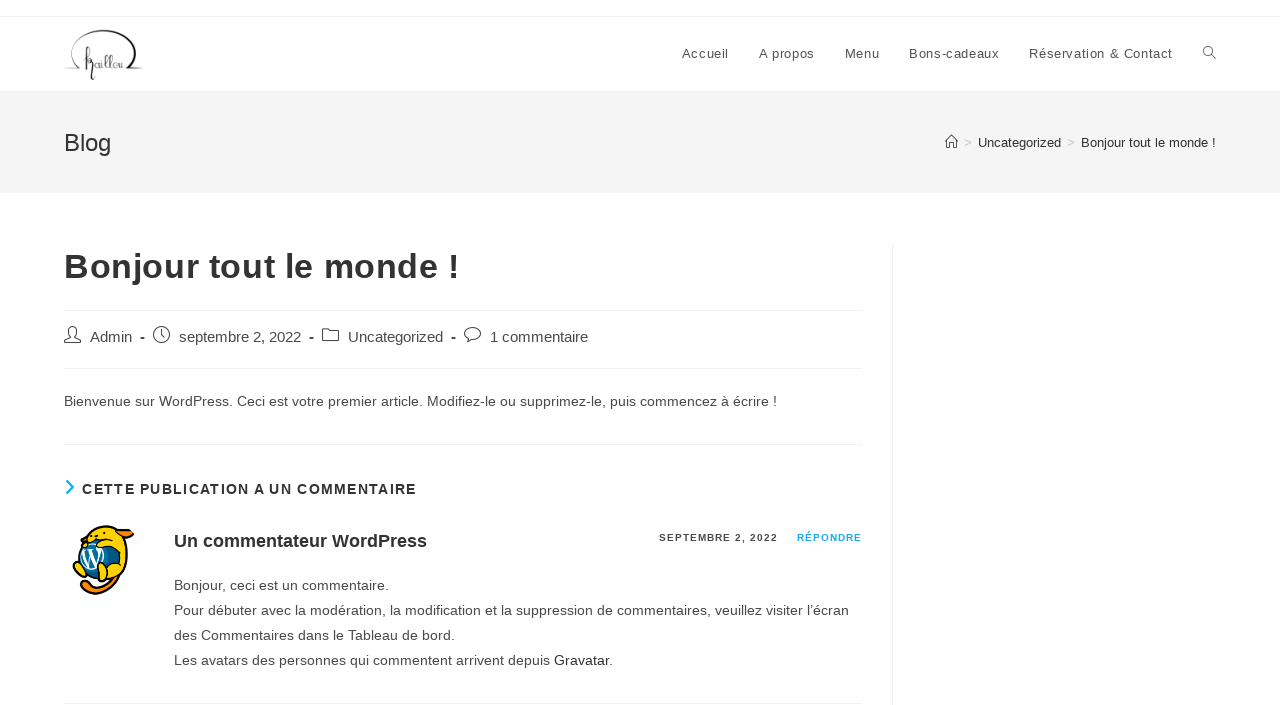

--- FILE ---
content_type: text/html; charset=UTF-8
request_url: https://www.kaillou.be/bonjour-tout-le-monde/
body_size: 13757
content:
<!DOCTYPE html>
<html class="html" dir="ltr" lang="fr-FR" prefix="og: https://ogp.me/ns#">
<head>
	<meta charset="UTF-8">
	<link rel="profile" href="https://gmpg.org/xfn/11">

	
		<!-- All in One SEO 4.6.1.1 - aioseo.com -->
		<meta name="description" content="Bienvenue sur WordPress. Ceci est votre premier article. Modifiez-le ou supprimez-le, puis commencez à écrire !" />
		<meta name="robots" content="max-image-preview:large" />
		<link rel="canonical" href="https://www.kaillou.be/bonjour-tout-le-monde/" />
		<meta name="generator" content="All in One SEO (AIOSEO) 4.6.1.1" />
		<meta property="og:locale" content="fr_FR" />
		<meta property="og:site_name" content="Kaillou - Restaurant à Villers-Le-Bouillet" />
		<meta property="og:type" content="article" />
		<meta property="og:title" content="Bonjour tout le monde ! - Kaillou" />
		<meta property="og:description" content="Bienvenue sur WordPress. Ceci est votre premier article. Modifiez-le ou supprimez-le, puis commencez à écrire !" />
		<meta property="og:url" content="https://www.kaillou.be/bonjour-tout-le-monde/" />
		<meta property="og:image" content="https://usercontent.one/wp/www.kaillou.be/wp-content/uploads/2022/09/LogoKaillou_Noir-fondtransparent-e1665950956745.png?media=1733759948" />
		<meta property="og:image:secure_url" content="https://usercontent.one/wp/www.kaillou.be/wp-content/uploads/2022/09/LogoKaillou_Noir-fondtransparent-e1665950956745.png?media=1733759948" />
		<meta property="article:published_time" content="2022-09-02T16:15:56+00:00" />
		<meta property="article:modified_time" content="2022-09-02T16:15:56+00:00" />
		<meta name="twitter:card" content="summary_large_image" />
		<meta name="twitter:title" content="Bonjour tout le monde ! - Kaillou" />
		<meta name="twitter:description" content="Bienvenue sur WordPress. Ceci est votre premier article. Modifiez-le ou supprimez-le, puis commencez à écrire !" />
		<meta name="twitter:image" content="https://usercontent.one/wp/www.kaillou.be/wp-content/uploads/2022/09/LogoKaillou_Noir-fondtransparent-e1665950956745.png?media=1733759948" />
		<script type="application/ld+json" class="aioseo-schema">
			{"@context":"https:\/\/schema.org","@graph":[{"@type":"BlogPosting","@id":"https:\/\/www.kaillou.be\/bonjour-tout-le-monde\/#blogposting","name":"Bonjour tout le monde ! - Kaillou","headline":"Bonjour tout le monde\u00a0!","author":{"@id":"https:\/\/www.kaillou.be\/author\/admin\/#author"},"publisher":{"@id":"https:\/\/www.kaillou.be\/#organization"},"image":{"@type":"ImageObject","url":"https:\/\/www.kaillou.be\/wp-content\/uploads\/2022\/09\/LogoKaillou_Noir-fondtransparent-e1665950956745.png","@id":"https:\/\/www.kaillou.be\/#articleImage","width":80,"height":58},"datePublished":"2022-09-02T18:15:56+02:00","dateModified":"2022-09-02T18:15:56+02:00","inLanguage":"fr-FR","commentCount":1,"mainEntityOfPage":{"@id":"https:\/\/www.kaillou.be\/bonjour-tout-le-monde\/#webpage"},"isPartOf":{"@id":"https:\/\/www.kaillou.be\/bonjour-tout-le-monde\/#webpage"},"articleSection":"Uncategorized"},{"@type":"BreadcrumbList","@id":"https:\/\/www.kaillou.be\/bonjour-tout-le-monde\/#breadcrumblist","itemListElement":[{"@type":"ListItem","@id":"https:\/\/www.kaillou.be\/#listItem","position":1,"name":"Domicile","item":"https:\/\/www.kaillou.be\/","nextItem":"https:\/\/www.kaillou.be\/bonjour-tout-le-monde\/#listItem"},{"@type":"ListItem","@id":"https:\/\/www.kaillou.be\/bonjour-tout-le-monde\/#listItem","position":2,"name":"Bonjour tout le monde\u00a0!","previousItem":"https:\/\/www.kaillou.be\/#listItem"}]},{"@type":"Organization","@id":"https:\/\/www.kaillou.be\/#organization","name":"Kaillou","url":"https:\/\/www.kaillou.be\/","logo":{"@type":"ImageObject","url":"https:\/\/www.kaillou.be\/wp-content\/uploads\/2022\/09\/LogoKaillou_Noir-fondtransparent-e1665950956745.png","@id":"https:\/\/www.kaillou.be\/bonjour-tout-le-monde\/#organizationLogo","width":80,"height":58},"image":{"@id":"https:\/\/www.kaillou.be\/bonjour-tout-le-monde\/#organizationLogo"}},{"@type":"Person","@id":"https:\/\/www.kaillou.be\/author\/admin\/#author","url":"https:\/\/www.kaillou.be\/author\/admin\/","name":"Admin","image":{"@type":"ImageObject","@id":"https:\/\/www.kaillou.be\/bonjour-tout-le-monde\/#authorImage","url":"https:\/\/secure.gravatar.com\/avatar\/4de50effa2afa40015462cac6f281b57db8ae8351e1dcc46197db9f7f2a96e4d?s=96&d=mm&r=g","width":96,"height":96,"caption":"Admin"}},{"@type":"WebPage","@id":"https:\/\/www.kaillou.be\/bonjour-tout-le-monde\/#webpage","url":"https:\/\/www.kaillou.be\/bonjour-tout-le-monde\/","name":"Bonjour tout le monde ! - Kaillou","description":"Bienvenue sur WordPress. Ceci est votre premier article. Modifiez-le ou supprimez-le, puis commencez \u00e0 \u00e9crire !","inLanguage":"fr-FR","isPartOf":{"@id":"https:\/\/www.kaillou.be\/#website"},"breadcrumb":{"@id":"https:\/\/www.kaillou.be\/bonjour-tout-le-monde\/#breadcrumblist"},"author":{"@id":"https:\/\/www.kaillou.be\/author\/admin\/#author"},"creator":{"@id":"https:\/\/www.kaillou.be\/author\/admin\/#author"},"datePublished":"2022-09-02T18:15:56+02:00","dateModified":"2022-09-02T18:15:56+02:00"},{"@type":"WebSite","@id":"https:\/\/www.kaillou.be\/#website","url":"https:\/\/www.kaillou.be\/","name":"Kaillou","description":"Restaurant \u00e0 Villers-Le-Bouillet","inLanguage":"fr-FR","publisher":{"@id":"https:\/\/www.kaillou.be\/#organization"}}]}
		</script>
		<!-- All in One SEO -->

<link rel="pingback" href="https://www.kaillou.be/xmlrpc.php">
<meta name="viewport" content="width=device-width, initial-scale=1">
	<!-- This site is optimized with the Yoast SEO plugin v22.7 - https://yoast.com/wordpress/plugins/seo/ -->
	<title>Bonjour tout le monde ! - Kaillou</title>
	<link rel="canonical" href="https://www.kaillou.be/bonjour-tout-le-monde/" />
	<meta property="og:locale" content="fr_FR" />
	<meta property="og:type" content="article" />
	<meta property="og:title" content="Bonjour tout le monde ! - Kaillou" />
	<meta property="og:description" content="Bienvenue sur WordPress. Ceci est votre premier article. Modifiez-le ou supprimez-le, puis commencez à écrire !" />
	<meta property="og:url" content="https://www.kaillou.be/bonjour-tout-le-monde/" />
	<meta property="og:site_name" content="Kaillou" />
	<meta property="article:published_time" content="2022-09-02T16:15:56+00:00" />
	<meta name="author" content="Admin" />
	<meta name="twitter:card" content="summary_large_image" />
	<meta name="twitter:label1" content="Écrit par" />
	<meta name="twitter:data1" content="Admin" />
	<script type="application/ld+json" class="yoast-schema-graph">{"@context":"https://schema.org","@graph":[{"@type":"Article","@id":"https://www.kaillou.be/bonjour-tout-le-monde/#article","isPartOf":{"@id":"https://www.kaillou.be/bonjour-tout-le-monde/"},"author":{"name":"Admin","@id":"https://www.kaillou.be/#/schema/person/a625d2de52879a82b8f1dd6fba191c5b"},"headline":"Bonjour tout le monde !","datePublished":"2022-09-02T16:15:56+00:00","dateModified":"2022-09-02T16:15:56+00:00","mainEntityOfPage":{"@id":"https://www.kaillou.be/bonjour-tout-le-monde/"},"wordCount":18,"commentCount":1,"publisher":{"@id":"https://www.kaillou.be/#organization"},"articleSection":["Uncategorized"],"inLanguage":"fr-FR","potentialAction":[{"@type":"CommentAction","name":"Comment","target":["https://www.kaillou.be/bonjour-tout-le-monde/#respond"]}]},{"@type":"WebPage","@id":"https://www.kaillou.be/bonjour-tout-le-monde/","url":"https://www.kaillou.be/bonjour-tout-le-monde/","name":"Bonjour tout le monde ! - Kaillou","isPartOf":{"@id":"https://www.kaillou.be/#website"},"datePublished":"2022-09-02T16:15:56+00:00","dateModified":"2022-09-02T16:15:56+00:00","breadcrumb":{"@id":"https://www.kaillou.be/bonjour-tout-le-monde/#breadcrumb"},"inLanguage":"fr-FR","potentialAction":[{"@type":"ReadAction","target":["https://www.kaillou.be/bonjour-tout-le-monde/"]}]},{"@type":"BreadcrumbList","@id":"https://www.kaillou.be/bonjour-tout-le-monde/#breadcrumb","itemListElement":[{"@type":"ListItem","position":1,"name":"Accueil","item":"https://www.kaillou.be/"},{"@type":"ListItem","position":2,"name":"Bonjour tout le monde !"}]},{"@type":"WebSite","@id":"https://www.kaillou.be/#website","url":"https://www.kaillou.be/","name":"Kaillou","description":"Restaurant à Villers-Le-Bouillet","publisher":{"@id":"https://www.kaillou.be/#organization"},"potentialAction":[{"@type":"SearchAction","target":{"@type":"EntryPoint","urlTemplate":"https://www.kaillou.be/?s={search_term_string}"},"query-input":"required name=search_term_string"}],"inLanguage":"fr-FR"},{"@type":"Organization","@id":"https://www.kaillou.be/#organization","name":"Kaillou","url":"https://www.kaillou.be/","logo":{"@type":"ImageObject","inLanguage":"fr-FR","@id":"https://www.kaillou.be/#/schema/logo/image/","url":"https://www.kaillou.be/wp-content/uploads/2022/09/LogoKaillou_Noir-fondtransparent-e1665950956745.png","contentUrl":"https://www.kaillou.be/wp-content/uploads/2022/09/LogoKaillou_Noir-fondtransparent-e1665950956745.png","width":80,"height":58,"caption":"Kaillou"},"image":{"@id":"https://www.kaillou.be/#/schema/logo/image/"}},{"@type":"Person","@id":"https://www.kaillou.be/#/schema/person/a625d2de52879a82b8f1dd6fba191c5b","name":"Admin","image":{"@type":"ImageObject","inLanguage":"fr-FR","@id":"https://www.kaillou.be/#/schema/person/image/","url":"https://secure.gravatar.com/avatar/4de50effa2afa40015462cac6f281b57db8ae8351e1dcc46197db9f7f2a96e4d?s=96&d=mm&r=g","contentUrl":"https://secure.gravatar.com/avatar/4de50effa2afa40015462cac6f281b57db8ae8351e1dcc46197db9f7f2a96e4d?s=96&d=mm&r=g","caption":"Admin"},"sameAs":["https://www.kaillou.be"],"url":"https://www.kaillou.be/author/admin/"}]}</script>
	<!-- / Yoast SEO plugin. -->


<link rel="alternate" type="application/rss+xml" title="Kaillou &raquo; Flux" href="https://www.kaillou.be/feed/" />
<link rel="alternate" type="application/rss+xml" title="Kaillou &raquo; Flux des commentaires" href="https://www.kaillou.be/comments/feed/" />
<link rel="alternate" type="application/rss+xml" title="Kaillou &raquo; Bonjour tout le monde ! Flux des commentaires" href="https://www.kaillou.be/bonjour-tout-le-monde/feed/" />
<link rel="alternate" title="oEmbed (JSON)" type="application/json+oembed" href="https://www.kaillou.be/wp-json/oembed/1.0/embed?url=https%3A%2F%2Fwww.kaillou.be%2Fbonjour-tout-le-monde%2F" />
<link rel="alternate" title="oEmbed (XML)" type="text/xml+oembed" href="https://www.kaillou.be/wp-json/oembed/1.0/embed?url=https%3A%2F%2Fwww.kaillou.be%2Fbonjour-tout-le-monde%2F&#038;format=xml" />
		<!-- This site uses the Google Analytics by MonsterInsights plugin v9.11.1 - Using Analytics tracking - https://www.monsterinsights.com/ -->
							<script src="//www.googletagmanager.com/gtag/js?id=G-5YHN289PF7"  data-cfasync="false" data-wpfc-render="false" async></script>
			<script data-cfasync="false" data-wpfc-render="false">
				var mi_version = '9.11.1';
				var mi_track_user = true;
				var mi_no_track_reason = '';
								var MonsterInsightsDefaultLocations = {"page_location":"https:\/\/www.kaillou.be\/bonjour-tout-le-monde\/"};
								if ( typeof MonsterInsightsPrivacyGuardFilter === 'function' ) {
					var MonsterInsightsLocations = (typeof MonsterInsightsExcludeQuery === 'object') ? MonsterInsightsPrivacyGuardFilter( MonsterInsightsExcludeQuery ) : MonsterInsightsPrivacyGuardFilter( MonsterInsightsDefaultLocations );
				} else {
					var MonsterInsightsLocations = (typeof MonsterInsightsExcludeQuery === 'object') ? MonsterInsightsExcludeQuery : MonsterInsightsDefaultLocations;
				}

								var disableStrs = [
										'ga-disable-G-5YHN289PF7',
									];

				/* Function to detect opted out users */
				function __gtagTrackerIsOptedOut() {
					for (var index = 0; index < disableStrs.length; index++) {
						if (document.cookie.indexOf(disableStrs[index] + '=true') > -1) {
							return true;
						}
					}

					return false;
				}

				/* Disable tracking if the opt-out cookie exists. */
				if (__gtagTrackerIsOptedOut()) {
					for (var index = 0; index < disableStrs.length; index++) {
						window[disableStrs[index]] = true;
					}
				}

				/* Opt-out function */
				function __gtagTrackerOptout() {
					for (var index = 0; index < disableStrs.length; index++) {
						document.cookie = disableStrs[index] + '=true; expires=Thu, 31 Dec 2099 23:59:59 UTC; path=/';
						window[disableStrs[index]] = true;
					}
				}

				if ('undefined' === typeof gaOptout) {
					function gaOptout() {
						__gtagTrackerOptout();
					}
				}
								window.dataLayer = window.dataLayer || [];

				window.MonsterInsightsDualTracker = {
					helpers: {},
					trackers: {},
				};
				if (mi_track_user) {
					function __gtagDataLayer() {
						dataLayer.push(arguments);
					}

					function __gtagTracker(type, name, parameters) {
						if (!parameters) {
							parameters = {};
						}

						if (parameters.send_to) {
							__gtagDataLayer.apply(null, arguments);
							return;
						}

						if (type === 'event') {
														parameters.send_to = monsterinsights_frontend.v4_id;
							var hookName = name;
							if (typeof parameters['event_category'] !== 'undefined') {
								hookName = parameters['event_category'] + ':' + name;
							}

							if (typeof MonsterInsightsDualTracker.trackers[hookName] !== 'undefined') {
								MonsterInsightsDualTracker.trackers[hookName](parameters);
							} else {
								__gtagDataLayer('event', name, parameters);
							}
							
						} else {
							__gtagDataLayer.apply(null, arguments);
						}
					}

					__gtagTracker('js', new Date());
					__gtagTracker('set', {
						'developer_id.dZGIzZG': true,
											});
					if ( MonsterInsightsLocations.page_location ) {
						__gtagTracker('set', MonsterInsightsLocations);
					}
										__gtagTracker('config', 'G-5YHN289PF7', {"forceSSL":"true","link_attribution":"true"} );
										window.gtag = __gtagTracker;										(function () {
						/* https://developers.google.com/analytics/devguides/collection/analyticsjs/ */
						/* ga and __gaTracker compatibility shim. */
						var noopfn = function () {
							return null;
						};
						var newtracker = function () {
							return new Tracker();
						};
						var Tracker = function () {
							return null;
						};
						var p = Tracker.prototype;
						p.get = noopfn;
						p.set = noopfn;
						p.send = function () {
							var args = Array.prototype.slice.call(arguments);
							args.unshift('send');
							__gaTracker.apply(null, args);
						};
						var __gaTracker = function () {
							var len = arguments.length;
							if (len === 0) {
								return;
							}
							var f = arguments[len - 1];
							if (typeof f !== 'object' || f === null || typeof f.hitCallback !== 'function') {
								if ('send' === arguments[0]) {
									var hitConverted, hitObject = false, action;
									if ('event' === arguments[1]) {
										if ('undefined' !== typeof arguments[3]) {
											hitObject = {
												'eventAction': arguments[3],
												'eventCategory': arguments[2],
												'eventLabel': arguments[4],
												'value': arguments[5] ? arguments[5] : 1,
											}
										}
									}
									if ('pageview' === arguments[1]) {
										if ('undefined' !== typeof arguments[2]) {
											hitObject = {
												'eventAction': 'page_view',
												'page_path': arguments[2],
											}
										}
									}
									if (typeof arguments[2] === 'object') {
										hitObject = arguments[2];
									}
									if (typeof arguments[5] === 'object') {
										Object.assign(hitObject, arguments[5]);
									}
									if ('undefined' !== typeof arguments[1].hitType) {
										hitObject = arguments[1];
										if ('pageview' === hitObject.hitType) {
											hitObject.eventAction = 'page_view';
										}
									}
									if (hitObject) {
										action = 'timing' === arguments[1].hitType ? 'timing_complete' : hitObject.eventAction;
										hitConverted = mapArgs(hitObject);
										__gtagTracker('event', action, hitConverted);
									}
								}
								return;
							}

							function mapArgs(args) {
								var arg, hit = {};
								var gaMap = {
									'eventCategory': 'event_category',
									'eventAction': 'event_action',
									'eventLabel': 'event_label',
									'eventValue': 'event_value',
									'nonInteraction': 'non_interaction',
									'timingCategory': 'event_category',
									'timingVar': 'name',
									'timingValue': 'value',
									'timingLabel': 'event_label',
									'page': 'page_path',
									'location': 'page_location',
									'title': 'page_title',
									'referrer' : 'page_referrer',
								};
								for (arg in args) {
																		if (!(!args.hasOwnProperty(arg) || !gaMap.hasOwnProperty(arg))) {
										hit[gaMap[arg]] = args[arg];
									} else {
										hit[arg] = args[arg];
									}
								}
								return hit;
							}

							try {
								f.hitCallback();
							} catch (ex) {
							}
						};
						__gaTracker.create = newtracker;
						__gaTracker.getByName = newtracker;
						__gaTracker.getAll = function () {
							return [];
						};
						__gaTracker.remove = noopfn;
						__gaTracker.loaded = true;
						window['__gaTracker'] = __gaTracker;
					})();
									} else {
										console.log("");
					(function () {
						function __gtagTracker() {
							return null;
						}

						window['__gtagTracker'] = __gtagTracker;
						window['gtag'] = __gtagTracker;
					})();
									}
			</script>
							<!-- / Google Analytics by MonsterInsights -->
		<style id='wp-img-auto-sizes-contain-inline-css'>
img:is([sizes=auto i],[sizes^="auto," i]){contain-intrinsic-size:3000px 1500px}
/*# sourceURL=wp-img-auto-sizes-contain-inline-css */
</style>
<style id='wp-emoji-styles-inline-css'>

	img.wp-smiley, img.emoji {
		display: inline !important;
		border: none !important;
		box-shadow: none !important;
		height: 1em !important;
		width: 1em !important;
		margin: 0 0.07em !important;
		vertical-align: -0.1em !important;
		background: none !important;
		padding: 0 !important;
	}
/*# sourceURL=wp-emoji-styles-inline-css */
</style>
<link rel='stylesheet' id='wp-block-library-css' href='https://www.kaillou.be/wp-includes/css/dist/block-library/style.min.css?ver=6.9' media='all' />
<style id='global-styles-inline-css'>
:root{--wp--preset--aspect-ratio--square: 1;--wp--preset--aspect-ratio--4-3: 4/3;--wp--preset--aspect-ratio--3-4: 3/4;--wp--preset--aspect-ratio--3-2: 3/2;--wp--preset--aspect-ratio--2-3: 2/3;--wp--preset--aspect-ratio--16-9: 16/9;--wp--preset--aspect-ratio--9-16: 9/16;--wp--preset--color--black: #000000;--wp--preset--color--cyan-bluish-gray: #abb8c3;--wp--preset--color--white: #ffffff;--wp--preset--color--pale-pink: #f78da7;--wp--preset--color--vivid-red: #cf2e2e;--wp--preset--color--luminous-vivid-orange: #ff6900;--wp--preset--color--luminous-vivid-amber: #fcb900;--wp--preset--color--light-green-cyan: #7bdcb5;--wp--preset--color--vivid-green-cyan: #00d084;--wp--preset--color--pale-cyan-blue: #8ed1fc;--wp--preset--color--vivid-cyan-blue: #0693e3;--wp--preset--color--vivid-purple: #9b51e0;--wp--preset--gradient--vivid-cyan-blue-to-vivid-purple: linear-gradient(135deg,rgb(6,147,227) 0%,rgb(155,81,224) 100%);--wp--preset--gradient--light-green-cyan-to-vivid-green-cyan: linear-gradient(135deg,rgb(122,220,180) 0%,rgb(0,208,130) 100%);--wp--preset--gradient--luminous-vivid-amber-to-luminous-vivid-orange: linear-gradient(135deg,rgb(252,185,0) 0%,rgb(255,105,0) 100%);--wp--preset--gradient--luminous-vivid-orange-to-vivid-red: linear-gradient(135deg,rgb(255,105,0) 0%,rgb(207,46,46) 100%);--wp--preset--gradient--very-light-gray-to-cyan-bluish-gray: linear-gradient(135deg,rgb(238,238,238) 0%,rgb(169,184,195) 100%);--wp--preset--gradient--cool-to-warm-spectrum: linear-gradient(135deg,rgb(74,234,220) 0%,rgb(151,120,209) 20%,rgb(207,42,186) 40%,rgb(238,44,130) 60%,rgb(251,105,98) 80%,rgb(254,248,76) 100%);--wp--preset--gradient--blush-light-purple: linear-gradient(135deg,rgb(255,206,236) 0%,rgb(152,150,240) 100%);--wp--preset--gradient--blush-bordeaux: linear-gradient(135deg,rgb(254,205,165) 0%,rgb(254,45,45) 50%,rgb(107,0,62) 100%);--wp--preset--gradient--luminous-dusk: linear-gradient(135deg,rgb(255,203,112) 0%,rgb(199,81,192) 50%,rgb(65,88,208) 100%);--wp--preset--gradient--pale-ocean: linear-gradient(135deg,rgb(255,245,203) 0%,rgb(182,227,212) 50%,rgb(51,167,181) 100%);--wp--preset--gradient--electric-grass: linear-gradient(135deg,rgb(202,248,128) 0%,rgb(113,206,126) 100%);--wp--preset--gradient--midnight: linear-gradient(135deg,rgb(2,3,129) 0%,rgb(40,116,252) 100%);--wp--preset--font-size--small: 13px;--wp--preset--font-size--medium: 20px;--wp--preset--font-size--large: 36px;--wp--preset--font-size--x-large: 42px;--wp--preset--spacing--20: 0.44rem;--wp--preset--spacing--30: 0.67rem;--wp--preset--spacing--40: 1rem;--wp--preset--spacing--50: 1.5rem;--wp--preset--spacing--60: 2.25rem;--wp--preset--spacing--70: 3.38rem;--wp--preset--spacing--80: 5.06rem;--wp--preset--shadow--natural: 6px 6px 9px rgba(0, 0, 0, 0.2);--wp--preset--shadow--deep: 12px 12px 50px rgba(0, 0, 0, 0.4);--wp--preset--shadow--sharp: 6px 6px 0px rgba(0, 0, 0, 0.2);--wp--preset--shadow--outlined: 6px 6px 0px -3px rgb(255, 255, 255), 6px 6px rgb(0, 0, 0);--wp--preset--shadow--crisp: 6px 6px 0px rgb(0, 0, 0);}:where(.is-layout-flex){gap: 0.5em;}:where(.is-layout-grid){gap: 0.5em;}body .is-layout-flex{display: flex;}.is-layout-flex{flex-wrap: wrap;align-items: center;}.is-layout-flex > :is(*, div){margin: 0;}body .is-layout-grid{display: grid;}.is-layout-grid > :is(*, div){margin: 0;}:where(.wp-block-columns.is-layout-flex){gap: 2em;}:where(.wp-block-columns.is-layout-grid){gap: 2em;}:where(.wp-block-post-template.is-layout-flex){gap: 1.25em;}:where(.wp-block-post-template.is-layout-grid){gap: 1.25em;}.has-black-color{color: var(--wp--preset--color--black) !important;}.has-cyan-bluish-gray-color{color: var(--wp--preset--color--cyan-bluish-gray) !important;}.has-white-color{color: var(--wp--preset--color--white) !important;}.has-pale-pink-color{color: var(--wp--preset--color--pale-pink) !important;}.has-vivid-red-color{color: var(--wp--preset--color--vivid-red) !important;}.has-luminous-vivid-orange-color{color: var(--wp--preset--color--luminous-vivid-orange) !important;}.has-luminous-vivid-amber-color{color: var(--wp--preset--color--luminous-vivid-amber) !important;}.has-light-green-cyan-color{color: var(--wp--preset--color--light-green-cyan) !important;}.has-vivid-green-cyan-color{color: var(--wp--preset--color--vivid-green-cyan) !important;}.has-pale-cyan-blue-color{color: var(--wp--preset--color--pale-cyan-blue) !important;}.has-vivid-cyan-blue-color{color: var(--wp--preset--color--vivid-cyan-blue) !important;}.has-vivid-purple-color{color: var(--wp--preset--color--vivid-purple) !important;}.has-black-background-color{background-color: var(--wp--preset--color--black) !important;}.has-cyan-bluish-gray-background-color{background-color: var(--wp--preset--color--cyan-bluish-gray) !important;}.has-white-background-color{background-color: var(--wp--preset--color--white) !important;}.has-pale-pink-background-color{background-color: var(--wp--preset--color--pale-pink) !important;}.has-vivid-red-background-color{background-color: var(--wp--preset--color--vivid-red) !important;}.has-luminous-vivid-orange-background-color{background-color: var(--wp--preset--color--luminous-vivid-orange) !important;}.has-luminous-vivid-amber-background-color{background-color: var(--wp--preset--color--luminous-vivid-amber) !important;}.has-light-green-cyan-background-color{background-color: var(--wp--preset--color--light-green-cyan) !important;}.has-vivid-green-cyan-background-color{background-color: var(--wp--preset--color--vivid-green-cyan) !important;}.has-pale-cyan-blue-background-color{background-color: var(--wp--preset--color--pale-cyan-blue) !important;}.has-vivid-cyan-blue-background-color{background-color: var(--wp--preset--color--vivid-cyan-blue) !important;}.has-vivid-purple-background-color{background-color: var(--wp--preset--color--vivid-purple) !important;}.has-black-border-color{border-color: var(--wp--preset--color--black) !important;}.has-cyan-bluish-gray-border-color{border-color: var(--wp--preset--color--cyan-bluish-gray) !important;}.has-white-border-color{border-color: var(--wp--preset--color--white) !important;}.has-pale-pink-border-color{border-color: var(--wp--preset--color--pale-pink) !important;}.has-vivid-red-border-color{border-color: var(--wp--preset--color--vivid-red) !important;}.has-luminous-vivid-orange-border-color{border-color: var(--wp--preset--color--luminous-vivid-orange) !important;}.has-luminous-vivid-amber-border-color{border-color: var(--wp--preset--color--luminous-vivid-amber) !important;}.has-light-green-cyan-border-color{border-color: var(--wp--preset--color--light-green-cyan) !important;}.has-vivid-green-cyan-border-color{border-color: var(--wp--preset--color--vivid-green-cyan) !important;}.has-pale-cyan-blue-border-color{border-color: var(--wp--preset--color--pale-cyan-blue) !important;}.has-vivid-cyan-blue-border-color{border-color: var(--wp--preset--color--vivid-cyan-blue) !important;}.has-vivid-purple-border-color{border-color: var(--wp--preset--color--vivid-purple) !important;}.has-vivid-cyan-blue-to-vivid-purple-gradient-background{background: var(--wp--preset--gradient--vivid-cyan-blue-to-vivid-purple) !important;}.has-light-green-cyan-to-vivid-green-cyan-gradient-background{background: var(--wp--preset--gradient--light-green-cyan-to-vivid-green-cyan) !important;}.has-luminous-vivid-amber-to-luminous-vivid-orange-gradient-background{background: var(--wp--preset--gradient--luminous-vivid-amber-to-luminous-vivid-orange) !important;}.has-luminous-vivid-orange-to-vivid-red-gradient-background{background: var(--wp--preset--gradient--luminous-vivid-orange-to-vivid-red) !important;}.has-very-light-gray-to-cyan-bluish-gray-gradient-background{background: var(--wp--preset--gradient--very-light-gray-to-cyan-bluish-gray) !important;}.has-cool-to-warm-spectrum-gradient-background{background: var(--wp--preset--gradient--cool-to-warm-spectrum) !important;}.has-blush-light-purple-gradient-background{background: var(--wp--preset--gradient--blush-light-purple) !important;}.has-blush-bordeaux-gradient-background{background: var(--wp--preset--gradient--blush-bordeaux) !important;}.has-luminous-dusk-gradient-background{background: var(--wp--preset--gradient--luminous-dusk) !important;}.has-pale-ocean-gradient-background{background: var(--wp--preset--gradient--pale-ocean) !important;}.has-electric-grass-gradient-background{background: var(--wp--preset--gradient--electric-grass) !important;}.has-midnight-gradient-background{background: var(--wp--preset--gradient--midnight) !important;}.has-small-font-size{font-size: var(--wp--preset--font-size--small) !important;}.has-medium-font-size{font-size: var(--wp--preset--font-size--medium) !important;}.has-large-font-size{font-size: var(--wp--preset--font-size--large) !important;}.has-x-large-font-size{font-size: var(--wp--preset--font-size--x-large) !important;}
/*# sourceURL=global-styles-inline-css */
</style>

<style id='classic-theme-styles-inline-css'>
/*! This file is auto-generated */
.wp-block-button__link{color:#fff;background-color:#32373c;border-radius:9999px;box-shadow:none;text-decoration:none;padding:calc(.667em + 2px) calc(1.333em + 2px);font-size:1.125em}.wp-block-file__button{background:#32373c;color:#fff;text-decoration:none}
/*# sourceURL=/wp-includes/css/classic-themes.min.css */
</style>
<link rel='stylesheet' id='font-awesome-css' href='https://usercontent.one/wp/www.kaillou.be/wp-content/themes/oceanwp/assets/fonts/fontawesome/css/all.min.css?ver=6.4.2&media=1733759948' media='all' />
<link rel='stylesheet' id='simple-line-icons-css' href='https://usercontent.one/wp/www.kaillou.be/wp-content/themes/oceanwp/assets/css/third/simple-line-icons.min.css?ver=2.4.0&media=1733759948' media='all' />
<link rel='stylesheet' id='oceanwp-style-css' href='https://usercontent.one/wp/www.kaillou.be/wp-content/themes/oceanwp/assets/css/style.min.css?ver=3.5.5&media=1733759948' media='all' />
<style id='oceanwp-style-inline-css'>
body div.wpforms-container-full .wpforms-form input[type=submit]:hover,
			body div.wpforms-container-full .wpforms-form input[type=submit]:active,
			body div.wpforms-container-full .wpforms-form button[type=submit]:hover,
			body div.wpforms-container-full .wpforms-form button[type=submit]:active,
			body div.wpforms-container-full .wpforms-form .wpforms-page-button:hover,
			body div.wpforms-container-full .wpforms-form .wpforms-page-button:active,
			body .wp-core-ui div.wpforms-container-full .wpforms-form input[type=submit]:hover,
			body .wp-core-ui div.wpforms-container-full .wpforms-form input[type=submit]:active,
			body .wp-core-ui div.wpforms-container-full .wpforms-form button[type=submit]:hover,
			body .wp-core-ui div.wpforms-container-full .wpforms-form button[type=submit]:active,
			body .wp-core-ui div.wpforms-container-full .wpforms-form .wpforms-page-button:hover,
			body .wp-core-ui div.wpforms-container-full .wpforms-form .wpforms-page-button:active {
					background: linear-gradient(0deg, rgba(0, 0, 0, 0.2), rgba(0, 0, 0, 0.2)), var(--wpforms-button-background-color-alt, var(--wpforms-button-background-color)) !important;
			}
/*# sourceURL=oceanwp-style-inline-css */
</style>
<link rel='stylesheet' id='oe-widgets-style-css' href='https://usercontent.one/wp/www.kaillou.be/wp-content/plugins/ocean-extra/assets/css/widgets.css?ver=6.9&media=1733759948' media='all' />
<link rel='stylesheet' id='wp-block-paragraph-css' href='https://www.kaillou.be/wp-includes/blocks/paragraph/style.min.css?ver=6.9' media='all' />
<script src="https://usercontent.one/wp/www.kaillou.be/wp-content/plugins/google-analytics-for-wordpress/assets/js/frontend-gtag.min.js?ver=9.11.1&media=1733759948" id="monsterinsights-frontend-script-js" async data-wp-strategy="async"></script>
<script data-cfasync="false" data-wpfc-render="false" id='monsterinsights-frontend-script-js-extra'>var monsterinsights_frontend = {"js_events_tracking":"true","download_extensions":"doc,pdf,ppt,zip,xls,docx,pptx,xlsx","inbound_paths":"[]","home_url":"https:\/\/www.kaillou.be","hash_tracking":"false","v4_id":"G-5YHN289PF7"};</script>
<script src="https://www.kaillou.be/wp-includes/js/jquery/jquery.min.js?ver=3.7.1" id="jquery-core-js"></script>
<script src="https://www.kaillou.be/wp-includes/js/jquery/jquery-migrate.min.js?ver=3.4.1" id="jquery-migrate-js"></script>
<link rel="https://api.w.org/" href="https://www.kaillou.be/wp-json/" /><link rel="alternate" title="JSON" type="application/json" href="https://www.kaillou.be/wp-json/wp/v2/posts/1" /><link rel="EditURI" type="application/rsd+xml" title="RSD" href="https://www.kaillou.be/xmlrpc.php?rsd" />
<meta name="generator" content="WordPress 6.9" />
<link rel='shortlink' href='https://www.kaillou.be/?p=1' />
<style>[class*=" icon-oc-"],[class^=icon-oc-]{speak:none;font-style:normal;font-weight:400;font-variant:normal;text-transform:none;line-height:1;-webkit-font-smoothing:antialiased;-moz-osx-font-smoothing:grayscale}.icon-oc-one-com-white-32px-fill:before{content:"901"}.icon-oc-one-com:before{content:"900"}#one-com-icon,.toplevel_page_onecom-wp .wp-menu-image{speak:none;display:flex;align-items:center;justify-content:center;text-transform:none;line-height:1;-webkit-font-smoothing:antialiased;-moz-osx-font-smoothing:grayscale}.onecom-wp-admin-bar-item>a,.toplevel_page_onecom-wp>.wp-menu-name{font-size:16px;font-weight:400;line-height:1}.toplevel_page_onecom-wp>.wp-menu-name img{width:69px;height:9px;}.wp-submenu-wrap.wp-submenu>.wp-submenu-head>img{width:88px;height:auto}.onecom-wp-admin-bar-item>a img{height:7px!important}.onecom-wp-admin-bar-item>a img,.toplevel_page_onecom-wp>.wp-menu-name img{opacity:.8}.onecom-wp-admin-bar-item.hover>a img,.toplevel_page_onecom-wp.wp-has-current-submenu>.wp-menu-name img,li.opensub>a.toplevel_page_onecom-wp>.wp-menu-name img{opacity:1}#one-com-icon:before,.onecom-wp-admin-bar-item>a:before,.toplevel_page_onecom-wp>.wp-menu-image:before{content:'';position:static!important;background-color:rgba(240,245,250,.4);border-radius:102px;width:18px;height:18px;padding:0!important}.onecom-wp-admin-bar-item>a:before{width:14px;height:14px}.onecom-wp-admin-bar-item.hover>a:before,.toplevel_page_onecom-wp.opensub>a>.wp-menu-image:before,.toplevel_page_onecom-wp.wp-has-current-submenu>.wp-menu-image:before{background-color:#76b82a}.onecom-wp-admin-bar-item>a{display:inline-flex!important;align-items:center;justify-content:center}#one-com-logo-wrapper{font-size:4em}#one-com-icon{vertical-align:middle}.imagify-welcome{display:none !important;}</style><meta name="generator" content="Elementor 3.27.6; features: additional_custom_breakpoints; settings: css_print_method-external, google_font-enabled, font_display-auto">
			<style>
				.e-con.e-parent:nth-of-type(n+4):not(.e-lazyloaded):not(.e-no-lazyload),
				.e-con.e-parent:nth-of-type(n+4):not(.e-lazyloaded):not(.e-no-lazyload) * {
					background-image: none !important;
				}
				@media screen and (max-height: 1024px) {
					.e-con.e-parent:nth-of-type(n+3):not(.e-lazyloaded):not(.e-no-lazyload),
					.e-con.e-parent:nth-of-type(n+3):not(.e-lazyloaded):not(.e-no-lazyload) * {
						background-image: none !important;
					}
				}
				@media screen and (max-height: 640px) {
					.e-con.e-parent:nth-of-type(n+2):not(.e-lazyloaded):not(.e-no-lazyload),
					.e-con.e-parent:nth-of-type(n+2):not(.e-lazyloaded):not(.e-no-lazyload) * {
						background-image: none !important;
					}
				}
			</style>
			<link rel="icon" href="https://usercontent.one/wp/www.kaillou.be/wp-content/uploads/2022/09/LogoKaillou_Noir-fondblanc-150x150.png?media=1733759948" sizes="32x32" />
<link rel="icon" href="https://usercontent.one/wp/www.kaillou.be/wp-content/uploads/2022/09/LogoKaillou_Noir-fondblanc-600x600.png?media=1733759948" sizes="192x192" />
<link rel="apple-touch-icon" href="https://usercontent.one/wp/www.kaillou.be/wp-content/uploads/2022/09/LogoKaillou_Noir-fondblanc-600x600.png?media=1733759948" />
<meta name="msapplication-TileImage" content="https://usercontent.one/wp/www.kaillou.be/wp-content/uploads/2022/09/LogoKaillou_Noir-fondblanc-600x600.png?media=1733759948" />
<!-- OceanWP CSS -->
<style type="text/css">
/* Header CSS */#site-header.has-header-media .overlay-header-media{background-color:rgba(0,0,0,0.5)}
</style></head>

<body class="wp-singular post-template-default single single-post postid-1 single-format-standard wp-custom-logo wp-embed-responsive wp-theme-oceanwp oceanwp-theme dropdown-mobile default-breakpoint has-sidebar content-right-sidebar post-in-category-non-classe has-topbar has-breadcrumbs elementor-default elementor-kit-86" itemscope="itemscope" itemtype="https://schema.org/Article">

	
	
	<div id="outer-wrap" class="site clr">

		<a class="skip-link screen-reader-text" href="#main">Skip to content</a>

		
		<div id="wrap" class="clr">

			

<div id="top-bar-wrap" class="clr">

	<div id="top-bar" class="clr container has-no-content">

		
		<div id="top-bar-inner" class="clr">

			

		</div><!-- #top-bar-inner -->

		
	</div><!-- #top-bar -->

</div><!-- #top-bar-wrap -->


			
<header id="site-header" class="minimal-header clr" data-height="74" itemscope="itemscope" itemtype="https://schema.org/WPHeader" role="banner">

	
					
			<div id="site-header-inner" class="clr container">

				
				

<div id="site-logo" class="clr" itemscope itemtype="https://schema.org/Brand" >

	
	<div id="site-logo-inner" class="clr">

		<a href="https://www.kaillou.be/" class="custom-logo-link" rel="home"><img width="80" height="58" src="https://usercontent.one/wp/www.kaillou.be/wp-content/uploads/2022/09/LogoKaillou_Noir-fondtransparent-e1665950956745.png?media=1733759948" class="custom-logo" alt="Kaillou" decoding="async" /></a>
	</div><!-- #site-logo-inner -->

	
	
</div><!-- #site-logo -->

			<div id="site-navigation-wrap" class="clr">
			
			
			
			<nav id="site-navigation" class="navigation main-navigation clr" itemscope="itemscope" itemtype="https://schema.org/SiteNavigationElement" role="navigation" >

				<ul id="menu-primary-menu" class="main-menu dropdown-menu sf-menu"><li id="menu-item-108" class="menu-item menu-item-type-post_type menu-item-object-page menu-item-home menu-item-108"><a href="https://www.kaillou.be/" class="menu-link"><span class="text-wrap">Accueil</span></a></li><li id="menu-item-109" class="menu-item menu-item-type-post_type menu-item-object-page menu-item-109"><a href="https://www.kaillou.be/contact/" class="menu-link"><span class="text-wrap">A propos</span></a></li><li id="menu-item-112" class="menu-item menu-item-type-post_type menu-item-object-page menu-item-112"><a href="https://www.kaillou.be/menu/" class="menu-link"><span class="text-wrap">Menu</span></a></li><li id="menu-item-110" class="menu-item menu-item-type-post_type menu-item-object-page menu-item-110"><a href="https://www.kaillou.be/bons-cadeaux/" class="menu-link"><span class="text-wrap">Bons-cadeaux</span></a></li><li id="menu-item-113" class="menu-item menu-item-type-post_type menu-item-object-page menu-item-113"><a href="https://www.kaillou.be/reservation/" class="menu-link"><span class="text-wrap">Réservation &#038; Contact</span></a></li><li class="search-toggle-li" ><a href="https://www.kaillou.be/#" class="site-search-toggle search-dropdown-toggle"><span class="screen-reader-text">Toggle website search</span><i class=" icon-magnifier" aria-hidden="true" role="img"></i></a></li></ul>
<div id="searchform-dropdown" class="header-searchform-wrap clr" >
	
<form aria-label="Rechercher sur ce site" role="search" method="get" class="searchform" action="https://www.kaillou.be/">	
	<input aria-label="Insérer une requête de recherche" type="search" id="ocean-search-form-1" class="field" autocomplete="off" placeholder="Rechercher" name="s">
		</form>
</div><!-- #searchform-dropdown -->

			</nav><!-- #site-navigation -->

			
			
					</div><!-- #site-navigation-wrap -->
			
		
	
				
	
	<div class="oceanwp-mobile-menu-icon clr mobile-right">

		
		
		
		<a href="https://www.kaillou.be/#mobile-menu-toggle" class="mobile-menu"  aria-label="Menu mobile">
							<i class="fa fa-bars" aria-hidden="true"></i>
								<span class="oceanwp-text">Menu</span>
				<span class="oceanwp-close-text">Fermer</span>
						</a>

		
		
		
	</div><!-- #oceanwp-mobile-menu-navbar -->

	

			</div><!-- #site-header-inner -->

			
<div id="mobile-dropdown" class="clr" >

	<nav class="clr" itemscope="itemscope" itemtype="https://schema.org/SiteNavigationElement">

		<ul id="menu-primary-menu-1" class="menu"><li class="menu-item menu-item-type-post_type menu-item-object-page menu-item-home menu-item-108"><a href="https://www.kaillou.be/">Accueil</a></li>
<li class="menu-item menu-item-type-post_type menu-item-object-page menu-item-109"><a href="https://www.kaillou.be/contact/">A propos</a></li>
<li class="menu-item menu-item-type-post_type menu-item-object-page menu-item-112"><a href="https://www.kaillou.be/menu/">Menu</a></li>
<li class="menu-item menu-item-type-post_type menu-item-object-page menu-item-110"><a href="https://www.kaillou.be/bons-cadeaux/">Bons-cadeaux</a></li>
<li class="menu-item menu-item-type-post_type menu-item-object-page menu-item-113"><a href="https://www.kaillou.be/reservation/">Réservation &#038; Contact</a></li>
<li class="search-toggle-li" ><a href="https://www.kaillou.be/#" class="site-search-toggle search-dropdown-toggle"><span class="screen-reader-text">Toggle website search</span><i class=" icon-magnifier" aria-hidden="true" role="img"></i></a></li></ul>
<div id="mobile-menu-search" class="clr">
	<form aria-label="Rechercher sur ce site" method="get" action="https://www.kaillou.be/" class="mobile-searchform">
		<input aria-label="Insérer une requête de recherche" value="" class="field" id="ocean-mobile-search-2" type="search" name="s" autocomplete="off" placeholder="Rechercher" />
		<button aria-label="Envoyer la recherche" type="submit" class="searchform-submit">
			<i class=" icon-magnifier" aria-hidden="true" role="img"></i>		</button>
					</form>
</div><!-- .mobile-menu-search -->

	</nav>

</div>

			
			
		
		
</header><!-- #site-header -->


			
			<main id="main" class="site-main clr"  role="main">

				

<header class="page-header">

	
	<div class="container clr page-header-inner">

		
			<h1 class="page-header-title clr" itemprop="headline">Blog</h1>

			
		
		<nav role="navigation" aria-label="Fil d’Ariane" class="site-breadcrumbs clr position-"><ol class="trail-items" itemscope itemtype="http://schema.org/BreadcrumbList"><meta name="numberOfItems" content="3" /><meta name="itemListOrder" content="Ascending" /><li class="trail-item trail-begin" itemprop="itemListElement" itemscope itemtype="https://schema.org/ListItem"><a href="https://www.kaillou.be" rel="home" aria-label="Accueil" itemprop="item"><span itemprop="name"><i class=" icon-home" aria-hidden="true" role="img"></i><span class="breadcrumb-home has-icon">Accueil</span></span></a><span class="breadcrumb-sep">></span><meta itemprop="position" content="1" /></li><li class="trail-item" itemprop="itemListElement" itemscope itemtype="https://schema.org/ListItem"><a href="https://www.kaillou.be/category/non-classe/" itemprop="item"><span itemprop="name">Uncategorized</span></a><span class="breadcrumb-sep">></span><meta itemprop="position" content="2" /></li><li class="trail-item trail-end" itemprop="itemListElement" itemscope itemtype="https://schema.org/ListItem"><span itemprop="name"><a href="https://www.kaillou.be/bonjour-tout-le-monde/">Bonjour tout le monde !</a></span><meta itemprop="position" content="3" /></li></ol></nav>
	</div><!-- .page-header-inner -->

	
	
</header><!-- .page-header -->


	
	<div id="content-wrap" class="container clr">

		
		<div id="primary" class="content-area clr">

			
			<div id="content" class="site-content clr">

				
				
<article id="post-1">

	

<header class="entry-header clr">
	<h2 class="single-post-title entry-title" itemprop="headline">Bonjour tout le monde !</h2><!-- .single-post-title -->
</header><!-- .entry-header -->


<ul class="meta ospm-default clr">

	
					<li class="meta-author" itemprop="name"><span class="screen-reader-text">Auteur/autrice de la publication :</span><i class=" icon-user" aria-hidden="true" role="img"></i><a href="https://www.kaillou.be/author/admin/" title="Articles par Admin" rel="author"  itemprop="author" itemscope="itemscope" itemtype="https://schema.org/Person">Admin</a></li>
		
		
		
		
		
		
	
		
					<li class="meta-date" itemprop="datePublished"><span class="screen-reader-text">Publication publiée :</span><i class=" icon-clock" aria-hidden="true" role="img"></i>septembre 2, 2022</li>
		
		
		
		
		
	
		
		
		
					<li class="meta-cat"><span class="screen-reader-text">Post category:</span><i class=" icon-folder" aria-hidden="true" role="img"></i><a href="https://www.kaillou.be/category/non-classe/" rel="category tag">Uncategorized</a></li>
		
		
		
	
		
		
		
		
		
					<li class="meta-comments"><span class="screen-reader-text">Commentaires de la publication :</span><i class=" icon-bubble" aria-hidden="true" role="img"></i><a href="https://www.kaillou.be/bonjour-tout-le-monde/#comments" class="comments-link" >1 commentaire</a></li>
		
	
</ul>



<div class="entry-content clr" itemprop="text">
	
<p>Bienvenue sur WordPress. Ceci est votre premier article. Modifiez-le ou supprimez-le, puis commencez à écrire !</p>

</div><!-- .entry -->







<section id="comments" class="comments-area clr has-comments">

	
	
		<h3 class="theme-heading comments-title">
			<span class="text">Cette publication a un commentaire</span>
		</h3>

		<ol class="comment-list">
			
			<li id="comment-1" class="comment-container">

				<article class="comment even thread-even depth-1 comment-body">

				<img alt='' src='https://secure.gravatar.com/avatar/8e1606e6fba450a9362af43874c1b2dfad34c782e33d0a51e1b46c18a2a567dd?s=150&#038;d=mm&#038;r=g' srcset='https://secure.gravatar.com/avatar/8e1606e6fba450a9362af43874c1b2dfad34c782e33d0a51e1b46c18a2a567dd?s=300&#038;d=mm&#038;r=g 2x' class='avatar avatar-150 photo' height='150' width='150' decoding='async'/>
					<div class="comment-content">
						<div class="comment-author">
							<span class="comment-link"><a href="https://wordpress.org/" class="url" rel="ugc external nofollow">Un commentateur WordPress</a> </span>

							<span class="comment-meta commentmetadata">
																<span class="comment-date">septembre 2, 2022</span>
								
							<a rel="nofollow" class="comment-reply-link" href="#comment-1" data-commentid="1" data-postid="1" data-belowelement="comment-1" data-respondelement="respond" data-replyto="Répondre à Un commentateur WordPress" aria-label="Répondre à Un commentateur WordPress">Répondre</a>
														
														</span>
						</div>

						<div class="clr"></div>

						<div class="comment-entry">
						
							<div class="comment-content">
							<p>Bonjour, ceci est un commentaire.<br />
Pour débuter avec la modération, la modification et la suppression de commentaires, veuillez visiter l’écran des Commentaires dans le Tableau de bord.<br />
Les avatars des personnes qui commentent arrivent depuis <a href="https://gravatar.com">Gravatar</a>.</p>
							</div>
						</div>
					</div>

				</article><!-- #comment-## -->

				</li><!-- #comment-## -->
		</ol><!-- .comment-list -->

		
		
	
		<div id="respond" class="comment-respond">
		<h3 id="reply-title" class="comment-reply-title">Laisser un commentaire <small><a rel="nofollow" id="cancel-comment-reply-link" href="/bonjour-tout-le-monde/#respond" style="display:none;">Annuler la réponse</a></small></h3><form action="https://www.kaillou.be/wp-comments-post.php" method="post" id="commentform" class="comment-form"><div class="comment-textarea"><label for="comment" class="screen-reader-text">Comment</label><textarea name="comment" id="comment" cols="39" rows="4" tabindex="0" class="textarea-comment" placeholder="Votre commentaire ici…"></textarea></div><div class="comment-form-author"><label for="author" class="screen-reader-text">Enter your name or username to comment</label><input type="text" name="author" id="author" value="" placeholder="Nom (nécessaire)" size="22" tabindex="0" aria-required="true" class="input-name" /></div>
<div class="comment-form-email"><label for="email" class="screen-reader-text">Enter your email address to comment</label><input type="text" name="email" id="email" value="" placeholder="E-mail (nécessaire)" size="22" tabindex="0" aria-required="true" class="input-email" /></div>
<div class="comment-form-url"><label for="url" class="screen-reader-text">Saisir l’URL de votre site (facultatif)</label><input type="text" name="url" id="url" value="" placeholder="Site" size="22" tabindex="0" class="input-website" /></div>
<p class="comment-form-cookies-consent"><input id="wp-comment-cookies-consent" name="wp-comment-cookies-consent" type="checkbox" value="yes" /> <label for="wp-comment-cookies-consent">Enregistrer mon nom, mon e-mail et mon site dans le navigateur pour mon prochain commentaire.</label></p>
<p class="form-submit"><input name="submit" type="submit" id="comment-submit" class="submit" value="Publier le commentaire" /> <input type='hidden' name='comment_post_ID' value='1' id='comment_post_ID' />
<input type='hidden' name='comment_parent' id='comment_parent' value='0' />
</p></form>	</div><!-- #respond -->
	
</section><!-- #comments -->

</article>

				
			</div><!-- #content -->

			
		</div><!-- #primary -->

		

<aside id="right-sidebar" class="sidebar-container widget-area sidebar-primary" itemscope="itemscope" itemtype="https://schema.org/WPSideBar" role="complementary" aria-label="Primary Sidebar">

	
	<div id="right-sidebar-inner" class="clr">

		
	</div><!-- #sidebar-inner -->

	
</aside><!-- #right-sidebar -->


	</div><!-- #content-wrap -->

	

	</main><!-- #main -->

	
	
	
		
<footer id="footer" class="site-footer" itemscope="itemscope" itemtype="https://schema.org/WPFooter" role="contentinfo">

	
	<div id="footer-inner" class="clr">

		

<div id="footer-widgets" class="oceanwp-row clr">

	
	<div class="footer-widgets-inner container">

					<div class="footer-box span_1_of_4 col col-1">
							</div><!-- .footer-one-box -->

							<div class="footer-box span_1_of_4 col col-2">
									</div><!-- .footer-one-box -->
				
							<div class="footer-box span_1_of_4 col col-3 ">
									</div><!-- .footer-one-box -->
				
							<div class="footer-box span_1_of_4 col col-4">
									</div><!-- .footer-box -->
				
			
	</div><!-- .container -->

	
</div><!-- #footer-widgets -->



<div id="footer-bottom" class="clr no-footer-nav">

	
	<div id="footer-bottom-inner" class="container clr">

		
		
			<div id="copyright" class="clr" role="contentinfo">
				Copyright - OceanWP Theme by OceanWP			</div><!-- #copyright -->

			
	</div><!-- #footer-bottom-inner -->

	
</div><!-- #footer-bottom -->


	</div><!-- #footer-inner -->

	
</footer><!-- #footer -->

	
	
</div><!-- #wrap -->


</div><!-- #outer-wrap -->



<a aria-label="Scroll to the top of the page" href="#" id="scroll-top" class="scroll-top-right"><i class=" fa fa-angle-up" aria-hidden="true" role="img"></i></a>




<script type="speculationrules">
{"prefetch":[{"source":"document","where":{"and":[{"href_matches":"/*"},{"not":{"href_matches":["/wp-*.php","/wp-admin/*","/wp-content/uploads/*","/wp-content/*","/wp-content/plugins/*","/wp-content/themes/oceanwp/*","/*\\?(.+)"]}},{"not":{"selector_matches":"a[rel~=\"nofollow\"]"}},{"not":{"selector_matches":".no-prefetch, .no-prefetch a"}}]},"eagerness":"conservative"}]}
</script>

			<script>
				const lazyloadRunObserver = () => {
					const lazyloadBackgrounds = document.querySelectorAll( `.e-con.e-parent:not(.e-lazyloaded)` );
					const lazyloadBackgroundObserver = new IntersectionObserver( ( entries ) => {
						entries.forEach( ( entry ) => {
							if ( entry.isIntersecting ) {
								let lazyloadBackground = entry.target;
								if( lazyloadBackground ) {
									lazyloadBackground.classList.add( 'e-lazyloaded' );
								}
								lazyloadBackgroundObserver.unobserve( entry.target );
							}
						});
					}, { rootMargin: '200px 0px 200px 0px' } );
					lazyloadBackgrounds.forEach( ( lazyloadBackground ) => {
						lazyloadBackgroundObserver.observe( lazyloadBackground );
					} );
				};
				const events = [
					'DOMContentLoaded',
					'elementor/lazyload/observe',
				];
				events.forEach( ( event ) => {
					document.addEventListener( event, lazyloadRunObserver );
				} );
			</script>
			<script src="https://www.kaillou.be/wp-includes/js/comment-reply.min.js?ver=6.9" id="comment-reply-js" async data-wp-strategy="async" fetchpriority="low"></script>
<script src="https://www.kaillou.be/wp-includes/js/imagesloaded.min.js?ver=5.0.0" id="imagesloaded-js"></script>
<script id="oceanwp-main-js-extra">
var oceanwpLocalize = {"nonce":"063d26e93f","isRTL":"","menuSearchStyle":"drop_down","mobileMenuSearchStyle":"disabled","sidrSource":null,"sidrDisplace":"1","sidrSide":"left","sidrDropdownTarget":"link","verticalHeaderTarget":"link","customScrollOffset":"0","customSelects":".woocommerce-ordering .orderby, #dropdown_product_cat, .widget_categories select, .widget_archive select, .single-product .variations_form .variations select","ajax_url":"https://www.kaillou.be/wp-admin/admin-ajax.php","oe_mc_wpnonce":"d3fe8b00ee"};
//# sourceURL=oceanwp-main-js-extra
</script>
<script src="https://usercontent.one/wp/www.kaillou.be/wp-content/themes/oceanwp/assets/js/theme.min.js?ver=3.5.5&media=1733759948" id="oceanwp-main-js"></script>
<script src="https://usercontent.one/wp/www.kaillou.be/wp-content/themes/oceanwp/assets/js/drop-down-mobile-menu.min.js?ver=3.5.5&media=1733759948" id="oceanwp-drop-down-mobile-menu-js"></script>
<script src="https://usercontent.one/wp/www.kaillou.be/wp-content/themes/oceanwp/assets/js/drop-down-search.min.js?ver=3.5.5&media=1733759948" id="oceanwp-drop-down-search-js"></script>
<script src="https://usercontent.one/wp/www.kaillou.be/wp-content/themes/oceanwp/assets/js/vendors/magnific-popup.min.js?ver=3.5.5&media=1733759948" id="ow-magnific-popup-js"></script>
<script src="https://usercontent.one/wp/www.kaillou.be/wp-content/themes/oceanwp/assets/js/ow-lightbox.min.js?ver=3.5.5&media=1733759948" id="oceanwp-lightbox-js"></script>
<script src="https://usercontent.one/wp/www.kaillou.be/wp-content/themes/oceanwp/assets/js/vendors/flickity.pkgd.min.js?ver=3.5.5&media=1733759948" id="ow-flickity-js"></script>
<script src="https://usercontent.one/wp/www.kaillou.be/wp-content/themes/oceanwp/assets/js/ow-slider.min.js?ver=3.5.5&media=1733759948" id="oceanwp-slider-js"></script>
<script src="https://usercontent.one/wp/www.kaillou.be/wp-content/themes/oceanwp/assets/js/scroll-effect.min.js?ver=3.5.5&media=1733759948" id="oceanwp-scroll-effect-js"></script>
<script src="https://usercontent.one/wp/www.kaillou.be/wp-content/themes/oceanwp/assets/js/scroll-top.min.js?ver=3.5.5&media=1733759948" id="oceanwp-scroll-top-js"></script>
<script src="https://usercontent.one/wp/www.kaillou.be/wp-content/themes/oceanwp/assets/js/select.min.js?ver=3.5.5&media=1733759948" id="oceanwp-select-js"></script>
<script id="flickr-widget-script-js-extra">
var flickrWidgetParams = {"widgets":[]};
//# sourceURL=flickr-widget-script-js-extra
</script>
<script src="https://usercontent.one/wp/www.kaillou.be/wp-content/plugins/ocean-extra/includes/widgets/js/flickr.min.js?ver=6.9&media=1733759948" id="flickr-widget-script-js"></script>
<script id="wp-emoji-settings" type="application/json">
{"baseUrl":"https://s.w.org/images/core/emoji/17.0.2/72x72/","ext":".png","svgUrl":"https://s.w.org/images/core/emoji/17.0.2/svg/","svgExt":".svg","source":{"concatemoji":"https://www.kaillou.be/wp-includes/js/wp-emoji-release.min.js?ver=6.9"}}
</script>
<script type="module">
/*! This file is auto-generated */
const a=JSON.parse(document.getElementById("wp-emoji-settings").textContent),o=(window._wpemojiSettings=a,"wpEmojiSettingsSupports"),s=["flag","emoji"];function i(e){try{var t={supportTests:e,timestamp:(new Date).valueOf()};sessionStorage.setItem(o,JSON.stringify(t))}catch(e){}}function c(e,t,n){e.clearRect(0,0,e.canvas.width,e.canvas.height),e.fillText(t,0,0);t=new Uint32Array(e.getImageData(0,0,e.canvas.width,e.canvas.height).data);e.clearRect(0,0,e.canvas.width,e.canvas.height),e.fillText(n,0,0);const a=new Uint32Array(e.getImageData(0,0,e.canvas.width,e.canvas.height).data);return t.every((e,t)=>e===a[t])}function p(e,t){e.clearRect(0,0,e.canvas.width,e.canvas.height),e.fillText(t,0,0);var n=e.getImageData(16,16,1,1);for(let e=0;e<n.data.length;e++)if(0!==n.data[e])return!1;return!0}function u(e,t,n,a){switch(t){case"flag":return n(e,"\ud83c\udff3\ufe0f\u200d\u26a7\ufe0f","\ud83c\udff3\ufe0f\u200b\u26a7\ufe0f")?!1:!n(e,"\ud83c\udde8\ud83c\uddf6","\ud83c\udde8\u200b\ud83c\uddf6")&&!n(e,"\ud83c\udff4\udb40\udc67\udb40\udc62\udb40\udc65\udb40\udc6e\udb40\udc67\udb40\udc7f","\ud83c\udff4\u200b\udb40\udc67\u200b\udb40\udc62\u200b\udb40\udc65\u200b\udb40\udc6e\u200b\udb40\udc67\u200b\udb40\udc7f");case"emoji":return!a(e,"\ud83e\u1fac8")}return!1}function f(e,t,n,a){let r;const o=(r="undefined"!=typeof WorkerGlobalScope&&self instanceof WorkerGlobalScope?new OffscreenCanvas(300,150):document.createElement("canvas")).getContext("2d",{willReadFrequently:!0}),s=(o.textBaseline="top",o.font="600 32px Arial",{});return e.forEach(e=>{s[e]=t(o,e,n,a)}),s}function r(e){var t=document.createElement("script");t.src=e,t.defer=!0,document.head.appendChild(t)}a.supports={everything:!0,everythingExceptFlag:!0},new Promise(t=>{let n=function(){try{var e=JSON.parse(sessionStorage.getItem(o));if("object"==typeof e&&"number"==typeof e.timestamp&&(new Date).valueOf()<e.timestamp+604800&&"object"==typeof e.supportTests)return e.supportTests}catch(e){}return null}();if(!n){if("undefined"!=typeof Worker&&"undefined"!=typeof OffscreenCanvas&&"undefined"!=typeof URL&&URL.createObjectURL&&"undefined"!=typeof Blob)try{var e="postMessage("+f.toString()+"("+[JSON.stringify(s),u.toString(),c.toString(),p.toString()].join(",")+"));",a=new Blob([e],{type:"text/javascript"});const r=new Worker(URL.createObjectURL(a),{name:"wpTestEmojiSupports"});return void(r.onmessage=e=>{i(n=e.data),r.terminate(),t(n)})}catch(e){}i(n=f(s,u,c,p))}t(n)}).then(e=>{for(const n in e)a.supports[n]=e[n],a.supports.everything=a.supports.everything&&a.supports[n],"flag"!==n&&(a.supports.everythingExceptFlag=a.supports.everythingExceptFlag&&a.supports[n]);var t;a.supports.everythingExceptFlag=a.supports.everythingExceptFlag&&!a.supports.flag,a.supports.everything||((t=a.source||{}).concatemoji?r(t.concatemoji):t.wpemoji&&t.twemoji&&(r(t.twemoji),r(t.wpemoji)))});
//# sourceURL=https://www.kaillou.be/wp-includes/js/wp-emoji-loader.min.js
</script>
<script id="ocvars">var ocSiteMeta = {plugins: {"a3e4aa5d9179da09d8af9b6802f861a8": 1,"2c9812363c3c947e61f043af3c9852d0": 1,"b904efd4c2b650207df23db3e5b40c86": 1,"a3fe9dc9824eccbd72b7e5263258ab2c": 1}}</script></body>
</html>
